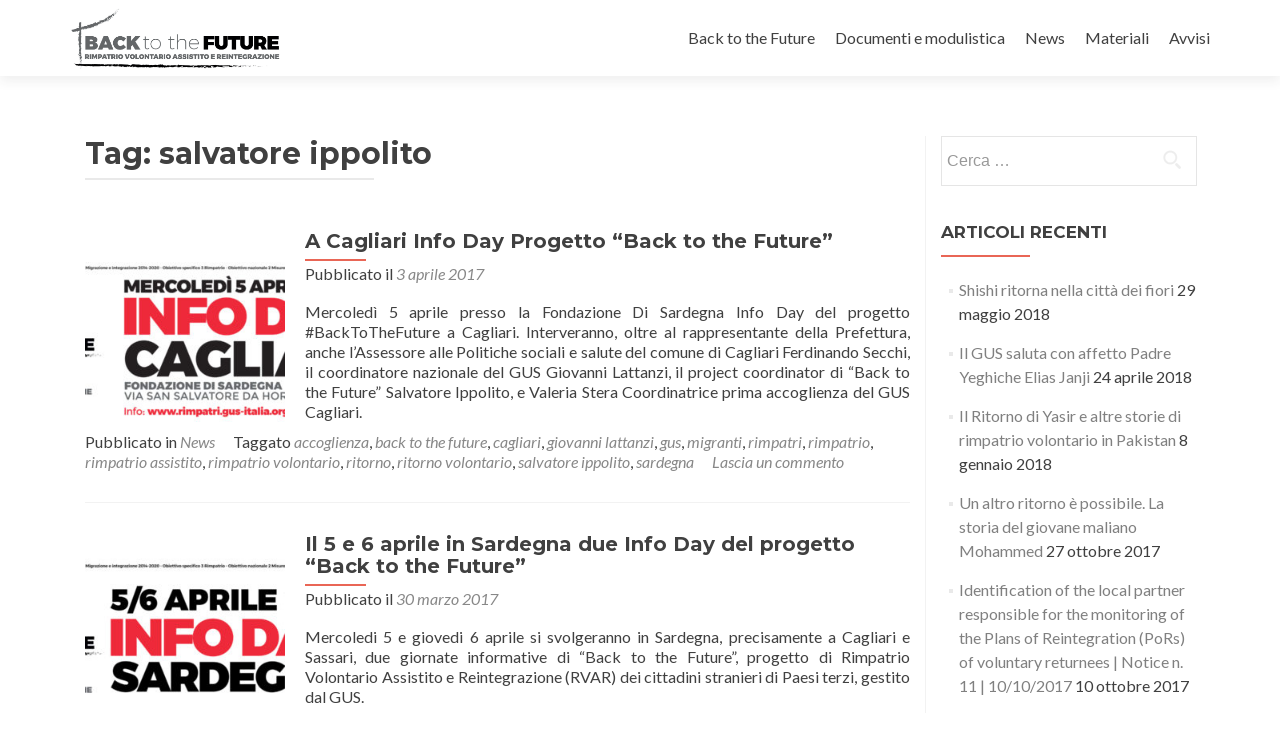

--- FILE ---
content_type: text/html; charset=UTF-8
request_url: https://rimpatri.gus-italia.org/tag/salvatore-ippolito/
body_size: 7383
content:
<!DOCTYPE html>

<html lang="it-IT">

<head>

<meta charset="UTF-8">
<meta name="viewport" content="width=device-width, initial-scale=1">
<link rel="profile" href="http://gmpg.org/xfn/11">
<link rel="pingback" href="https://rimpatri.gus-italia.org/xmlrpc.php">

<title>salvatore ippolito &#8211; Back to the Future | Rimpatrio Volontario Assistito e Reintegrazione | Progetto FAMI Fondo Asilo Migrazione Integrazione 2014-2020</title>
<link rel='dns-prefetch' href='//fonts.googleapis.com' />
<link rel='dns-prefetch' href='//s.w.org' />
<link rel="alternate" type="application/rss+xml" title="Back to the Future | Rimpatrio Volontario Assistito e Reintegrazione | Progetto FAMI Fondo Asilo Migrazione Integrazione 2014-2020 &raquo; Feed" href="https://rimpatri.gus-italia.org/feed/" />
<link rel="alternate" type="application/rss+xml" title="Back to the Future | Rimpatrio Volontario Assistito e Reintegrazione | Progetto FAMI Fondo Asilo Migrazione Integrazione 2014-2020 &raquo; Feed dei commenti" href="https://rimpatri.gus-italia.org/comments/feed/" />
<link rel="alternate" type="application/rss+xml" title="Back to the Future | Rimpatrio Volontario Assistito e Reintegrazione | Progetto FAMI Fondo Asilo Migrazione Integrazione 2014-2020 &raquo; salvatore ippolito Feed del tag" href="https://rimpatri.gus-italia.org/tag/salvatore-ippolito/feed/" />
		<script type="text/javascript">
			window._wpemojiSettings = {"baseUrl":"https:\/\/s.w.org\/images\/core\/emoji\/2.3\/72x72\/","ext":".png","svgUrl":"https:\/\/s.w.org\/images\/core\/emoji\/2.3\/svg\/","svgExt":".svg","source":{"concatemoji":"https:\/\/rimpatri.gus-italia.org\/wp-includes\/js\/wp-emoji-release.min.js?ver=4.8.25"}};
			!function(t,a,e){var r,i,n,o=a.createElement("canvas"),l=o.getContext&&o.getContext("2d");function c(t){var e=a.createElement("script");e.src=t,e.defer=e.type="text/javascript",a.getElementsByTagName("head")[0].appendChild(e)}for(n=Array("flag","emoji4"),e.supports={everything:!0,everythingExceptFlag:!0},i=0;i<n.length;i++)e.supports[n[i]]=function(t){var e,a=String.fromCharCode;if(!l||!l.fillText)return!1;switch(l.clearRect(0,0,o.width,o.height),l.textBaseline="top",l.font="600 32px Arial",t){case"flag":return(l.fillText(a(55356,56826,55356,56819),0,0),e=o.toDataURL(),l.clearRect(0,0,o.width,o.height),l.fillText(a(55356,56826,8203,55356,56819),0,0),e===o.toDataURL())?!1:(l.clearRect(0,0,o.width,o.height),l.fillText(a(55356,57332,56128,56423,56128,56418,56128,56421,56128,56430,56128,56423,56128,56447),0,0),e=o.toDataURL(),l.clearRect(0,0,o.width,o.height),l.fillText(a(55356,57332,8203,56128,56423,8203,56128,56418,8203,56128,56421,8203,56128,56430,8203,56128,56423,8203,56128,56447),0,0),e!==o.toDataURL());case"emoji4":return l.fillText(a(55358,56794,8205,9794,65039),0,0),e=o.toDataURL(),l.clearRect(0,0,o.width,o.height),l.fillText(a(55358,56794,8203,9794,65039),0,0),e!==o.toDataURL()}return!1}(n[i]),e.supports.everything=e.supports.everything&&e.supports[n[i]],"flag"!==n[i]&&(e.supports.everythingExceptFlag=e.supports.everythingExceptFlag&&e.supports[n[i]]);e.supports.everythingExceptFlag=e.supports.everythingExceptFlag&&!e.supports.flag,e.DOMReady=!1,e.readyCallback=function(){e.DOMReady=!0},e.supports.everything||(r=function(){e.readyCallback()},a.addEventListener?(a.addEventListener("DOMContentLoaded",r,!1),t.addEventListener("load",r,!1)):(t.attachEvent("onload",r),a.attachEvent("onreadystatechange",function(){"complete"===a.readyState&&e.readyCallback()})),(r=e.source||{}).concatemoji?c(r.concatemoji):r.wpemoji&&r.twemoji&&(c(r.twemoji),c(r.wpemoji)))}(window,document,window._wpemojiSettings);
		</script>
		<style type="text/css">
img.wp-smiley,
img.emoji {
	display: inline !important;
	border: none !important;
	box-shadow: none !important;
	height: 1em !important;
	width: 1em !important;
	margin: 0 .07em !important;
	vertical-align: -0.1em !important;
	background: none !important;
	padding: 0 !important;
}
</style>
<link rel='stylesheet' id='zerif_font-css'  href='//fonts.googleapis.com/css?family=Lato%3A300%2C400%2C700%2C400italic%7CMontserrat%3A400%2C700%7CHomemade+Apple&#038;subset=latin%2Clatin-ext' type='text/css' media='all' />
<link rel='stylesheet' id='zerif_font_all-css'  href='//fonts.googleapis.com/css?family=Open+Sans%3A400%2C300%2C300italic%2C400italic%2C600italic%2C600%2C700%2C700italic%2C800%2C800italic&#038;ver=4.8.25' type='text/css' media='all' />
<link rel='stylesheet' id='zerif_bootstrap_style-css'  href='https://rimpatri.gus-italia.org/wp-content/themes/zerif-lite/css/bootstrap.css?ver=4.8.25' type='text/css' media='all' />
<link rel='stylesheet' id='zerif_fontawesome-css'  href='https://rimpatri.gus-italia.org/wp-content/themes/zerif-lite/css/font-awesome.min.css?ver=v1' type='text/css' media='all' />
<link rel='stylesheet' id='zerif_style-css'  href='https://rimpatri.gus-italia.org/wp-content/themes/zerif-lite/style.css?ver=v1' type='text/css' media='all' />
<link rel='stylesheet' id='zerif_responsive_style-css'  href='https://rimpatri.gus-italia.org/wp-content/themes/zerif-lite/css/responsive.css?ver=v1' type='text/css' media='all' />
<!--[if lt IE 9]>
<link rel='stylesheet' id='zerif_ie_style-css'  href='https://rimpatri.gus-italia.org/wp-content/themes/zerif-lite/css/ie.css?ver=v1' type='text/css' media='all' />
<![endif]-->
<script type='text/javascript' src='https://rimpatri.gus-italia.org/wp-includes/js/jquery/jquery.js?ver=1.12.4'></script>
<script type='text/javascript' src='https://rimpatri.gus-italia.org/wp-includes/js/jquery/jquery-migrate.min.js?ver=1.4.1'></script>
<!--[if lt IE 9]>
<script type='text/javascript' src='https://rimpatri.gus-italia.org/wp-content/themes/zerif-lite/js/html5.js?ver=4.8.25'></script>
<![endif]-->
<link rel='https://api.w.org/' href='https://rimpatri.gus-italia.org/wp-json/' />
<link rel="EditURI" type="application/rsd+xml" title="RSD" href="https://rimpatri.gus-italia.org/xmlrpc.php?rsd" />
<link rel="wlwmanifest" type="application/wlwmanifest+xml" href="https://rimpatri.gus-italia.org/wp-includes/wlwmanifest.xml" /> 
<meta name="generator" content="WordPress 4.8.25" />
    <script>
    function hasWKGoogleAnalyticsCookie() {
      return (new RegExp('wp_wk_ga_untrack_' + document.location.hostname) ).test(document.cookie);
    }
    </script>
    
      <script>
      if( !hasWKGoogleAnalyticsCookie() ) {
        //Google Analytics
        (function(i,s,o,g,r,a,m){i['GoogleAnalyticsObject']=r;i[r]=i[r]||function(){
        (i[r].q=i[r].q||[]).push(arguments)},i[r].l=1*new Date();a=s.createElement(o),
        m=s.getElementsByTagName(o)[0];a.async=1;a.src=g;m.parentNode.insertBefore(a,m)
        })(window,document,'script','https://www.google-analytics.com/analytics.js','ga');
        ga('create', 'UA-85934318-1', 'auto');

          
        ga('send', 'pageview');
      }
      </script>

        <style type="text/css" id="custom-background-css">
body.custom-background { background-image: url("https://rimpatri.gus-italia.org/wp-content/uploads/2017/07/Video_B2F.jpg"); background-position: left top; background-size: auto; background-repeat: no-repeat; background-attachment: fixed; }
</style>
<link rel="icon" href="https://rimpatri.gus-italia.org/wp-content/uploads/2016/10/cropped-Logo_Fami-1-32x32.jpg" sizes="32x32" />
<link rel="icon" href="https://rimpatri.gus-italia.org/wp-content/uploads/2016/10/cropped-Logo_Fami-1-192x192.jpg" sizes="192x192" />
<link rel="apple-touch-icon-precomposed" href="https://rimpatri.gus-italia.org/wp-content/uploads/2016/10/cropped-Logo_Fami-1-180x180.jpg" />
<meta name="msapplication-TileImage" content="https://rimpatri.gus-italia.org/wp-content/uploads/2016/10/cropped-Logo_Fami-1-270x270.jpg" />

</head>


	<body class="archive tag tag-salvatore-ippolito tag-63" >



<div id="mobilebgfix">
	<div class="mobile-bg-fix-img-wrap">
		<div class="mobile-bg-fix-img"></div>
	</div>
	<div class="mobile-bg-fix-whole-site">


<header id="home" class="header" itemscope="itemscope" itemtype="http://schema.org/WPHeader">

	<div id="main-nav" class="navbar navbar-inverse bs-docs-nav" role="banner">

		<div class="container">

			<div class="navbar-header responsive-logo">

				<button class="navbar-toggle collapsed" type="button" data-toggle="collapse" data-target=".bs-navbar-collapse">

				<span class="sr-only">Mostra o nascondi la navigazione</span>

				<span class="icon-bar"></span>

				<span class="icon-bar"></span>

				<span class="icon-bar"></span>

				</button>

				<a href="https://rimpatri.gus-italia.org/" class="navbar-brand"><img src="http://rimpatri.gus-italia.org/wp-content/uploads/2016/10/Logo_Back2theFuture.jpg" alt="Back to the Future | Rimpatrio Volontario Assistito e Reintegrazione | Progetto FAMI Fondo Asilo Migrazione Integrazione 2014-2020"></a>
			</div>

				<nav class="navbar-collapse bs-navbar-collapse collapse" id="site-navigation" itemscope itemtype="http://schema.org/SiteNavigationElement">
		<a class="screen-reader-text skip-link" href="#content">Salta il contenuto</a>
		<ul id="menu-homepage-new-menu" class="nav navbar-nav navbar-right responsive-nav main-nav-list"><li id="menu-item-6658" class="menu-item menu-item-type-post_type menu-item-object-page menu-item-6658"><a href="https://rimpatri.gus-italia.org/back-to-the-future/">Back to the Future</a></li>
<li id="menu-item-6923" class="menu-item menu-item-type-post_type menu-item-object-page menu-item-6923"><a href="https://rimpatri.gus-italia.org/documenti-modulistica/">Documenti e modulistica</a></li>
<li id="menu-item-6571" class="menu-item menu-item-type-taxonomy menu-item-object-category menu-item-6571"><a href="https://rimpatri.gus-italia.org/category/news/">News</a></li>
<li id="menu-item-6570" class="menu-item menu-item-type-post_type menu-item-object-page menu-item-6570"><a href="https://rimpatri.gus-italia.org/rimpatrio-volontario-assistito-reinserimento-area-download/">Materiali</a></li>
<li id="menu-item-6602" class="menu-item menu-item-type-taxonomy menu-item-object-category menu-item-6602"><a href="https://rimpatri.gus-italia.org/category/avvisi/">Avvisi</a></li>
</ul>	</nav>
	
		</div>

	</div>
	<!-- / END TOP BAR --><div class="clear"></div></header> <!-- / END HOME SECTION  --><div id="content" class="site-content"><div class="container">		<div class="content-left-wrap col-md-9">				<div id="primary" class="content-area">			<main id="main" class="site-main">							<header class="page-header">					<h1 class="page-title">Tag: salvatore ippolito</h1>				</header><!-- .page-header -->				<article id="post-6813" class="post-6813 post type-post status-publish format-standard has-post-thumbnail hentry category-news tag-accoglienza tag-back-to-the-future tag-cagliari tag-giovanni-lattanzi tag-gus tag-migranti tag-rimpatri tag-rimpatrio tag-rimpatrio-assistito tag-rimpatrio-volontario tag-ritorno tag-ritorno-volontario tag-salvatore-ippolito tag-sardegna" itemtype="http://schema.org/BlogPosting" itemtype="http://schema.org/BlogPosting">

	
		
		<div class="post-img-wrap">

			 	<a href="https://rimpatri.gus-italia.org/2017/04/03/a-cagliari-info-day-progetto-back-to-the-future/" title="A Cagliari Info Day Progetto “Back to the Future”" >

				<img width="250" height="250" src="https://rimpatri.gus-italia.org/wp-content/uploads/2017/04/InfoDay_Cagliari-250x250.jpg" class="attachment-post-thumbnail size-post-thumbnail wp-post-image" alt="" srcset="https://rimpatri.gus-italia.org/wp-content/uploads/2017/04/InfoDay_Cagliari-250x250.jpg 250w, https://rimpatri.gus-italia.org/wp-content/uploads/2017/04/InfoDay_Cagliari-150x150.jpg 150w, https://rimpatri.gus-italia.org/wp-content/uploads/2017/04/InfoDay_Cagliari-174x174.jpg 174w" sizes="(max-width: 250px) 100vw, 250px" />
				</a>

		</div>

		<div class="listpost-content-wrap">

		
	
	<div class="list-post-top">

	<header class="entry-header">

		<h1 class="entry-title"><a href="https://rimpatri.gus-italia.org/2017/04/03/a-cagliari-info-day-progetto-back-to-the-future/" rel="bookmark">A Cagliari Info Day Progetto “Back to the Future”</a></h1>

		
		<div class="entry-meta">

			<span class="posted-on">Pubblicato il <a href="https://rimpatri.gus-italia.org/2017/04/03/a-cagliari-info-day-progetto-back-to-the-future/" rel="bookmark"><time class="entry-date published" datetime="2017-04-03T13:42:02+00:00">3 aprile 2017</time></a></span><span class="byline"> da <span class="author vcard"><a class="url fn n" href="https://rimpatri.gus-italia.org/author/comunicazione/">GUS Comunicazione</a></span></span>
		</div><!-- .entry-meta -->

		
	</header><!-- .entry-header -->

	
	<div class="entry-content">

		<p>Mercoledì 5 aprile presso la Fondazione Di Sardegna Info Day del progetto #BackToTheFuture a Cagliari. Interveranno, oltre al rappresentante della Prefettura, anche l’Assessore alle Politiche sociali e salute del comune di Cagliari Ferdinando Secchi, il coordinatore nazionale del GUS Giovanni Lattanzi, il project coordinator di “Back to the Future” Salvatore Ippolito, e Valeria Stera Coordinatrice prima accoglienza del GUS Cagliari.</p>

	<footer class="entry-footer">

		
			
			<span class="cat-links">

				Pubblicato in <a href="https://rimpatri.gus-italia.org/category/news/" rel="category tag">News</a>
			</span>

			
			
			<span class="tags-links">

				Taggato  <a href="https://rimpatri.gus-italia.org/tag/accoglienza/" rel="tag">accoglienza</a>, <a href="https://rimpatri.gus-italia.org/tag/back-to-the-future/" rel="tag">back to the future</a>, <a href="https://rimpatri.gus-italia.org/tag/cagliari/" rel="tag">cagliari</a>, <a href="https://rimpatri.gus-italia.org/tag/giovanni-lattanzi/" rel="tag">giovanni lattanzi</a>, <a href="https://rimpatri.gus-italia.org/tag/gus/" rel="tag">gus</a>, <a href="https://rimpatri.gus-italia.org/tag/migranti/" rel="tag">migranti</a>, <a href="https://rimpatri.gus-italia.org/tag/rimpatri/" rel="tag">rimpatri</a>, <a href="https://rimpatri.gus-italia.org/tag/rimpatrio/" rel="tag">rimpatrio</a>, <a href="https://rimpatri.gus-italia.org/tag/rimpatrio-assistito/" rel="tag">rimpatrio assistito</a>, <a href="https://rimpatri.gus-italia.org/tag/rimpatrio-volontario/" rel="tag">rimpatrio volontario</a>, <a href="https://rimpatri.gus-italia.org/tag/ritorno/" rel="tag">ritorno</a>, <a href="https://rimpatri.gus-italia.org/tag/ritorno-volontario/" rel="tag">ritorno volontario</a>, <a href="https://rimpatri.gus-italia.org/tag/salvatore-ippolito/" rel="tag">salvatore ippolito</a>, <a href="https://rimpatri.gus-italia.org/tag/sardegna/" rel="tag">sardegna</a>
			</span>

			
		
		
		<span class="comments-link"><a href="https://rimpatri.gus-italia.org/2017/04/03/a-cagliari-info-day-progetto-back-to-the-future/#respond">Lascia un commento</a></span>

		
		
	</footer><!-- .entry-footer -->

	</div><!-- .entry-content --><!-- .entry-summary -->

	</div><!-- .list-post-top -->

</div><!-- .listpost-content-wrap -->

</article><!-- #post-## --><article id="post-6796" class="post-6796 post type-post status-publish format-standard has-post-thumbnail hentry category-news tag-accoglienza tag-back-to-the-future tag-giovanni-lattanzi tag-gus tag-immigrati tag-migranti tag-rimpatri tag-rimpatrio tag-rimpatrio-volontario tag-ritorno tag-ritorno-volontario tag-salvatore-ippolito" itemtype="http://schema.org/BlogPosting" itemtype="http://schema.org/BlogPosting">

	
		
		<div class="post-img-wrap">

			 	<a href="https://rimpatri.gus-italia.org/2017/03/30/il-5-e-6-aprile-in-sardegna-due-info-day-del-progetto-back-to-the-future/" title="Il 5 e 6 aprile in Sardegna due Info Day del progetto “Back to the Future”" >

				<img width="250" height="250" src="https://rimpatri.gus-italia.org/wp-content/uploads/2017/03/Grafica_Info_Day_Sardegna-250x250.jpg" class="attachment-post-thumbnail size-post-thumbnail wp-post-image" alt="" srcset="https://rimpatri.gus-italia.org/wp-content/uploads/2017/03/Grafica_Info_Day_Sardegna-250x250.jpg 250w, https://rimpatri.gus-italia.org/wp-content/uploads/2017/03/Grafica_Info_Day_Sardegna-150x150.jpg 150w, https://rimpatri.gus-italia.org/wp-content/uploads/2017/03/Grafica_Info_Day_Sardegna-174x174.jpg 174w" sizes="(max-width: 250px) 100vw, 250px" />
				</a>

		</div>

		<div class="listpost-content-wrap">

		
	
	<div class="list-post-top">

	<header class="entry-header">

		<h1 class="entry-title"><a href="https://rimpatri.gus-italia.org/2017/03/30/il-5-e-6-aprile-in-sardegna-due-info-day-del-progetto-back-to-the-future/" rel="bookmark">Il 5 e 6 aprile in Sardegna due Info Day del progetto “Back to the Future”</a></h1>

		
		<div class="entry-meta">

			<span class="posted-on">Pubblicato il <a href="https://rimpatri.gus-italia.org/2017/03/30/il-5-e-6-aprile-in-sardegna-due-info-day-del-progetto-back-to-the-future/" rel="bookmark"><time class="entry-date published" datetime="2017-03-30T14:35:22+00:00">30 marzo 2017</time><time class="updated" datetime="2017-04-03T13:27:46+00:00">3 aprile 2017</time></a></span><span class="byline"> da <span class="author vcard"><a class="url fn n" href="https://rimpatri.gus-italia.org/author/comunicazione/">GUS Comunicazione</a></span></span>
		</div><!-- .entry-meta -->

		
	</header><!-- .entry-header -->

	
	<div class="entry-content">

		<p>Mercoledi 5 e giovedi 6 aprile si svolgeranno in Sardegna, precisamente a Cagliari e Sassari, due giornate informative di “Back to the Future”, progetto di Rimpatrio Volontario Assistito e Reintegrazione (RVAR) dei cittadini stranieri di Paesi terzi, gestito dal GUS.</p>

	<footer class="entry-footer">

		
			
			<span class="cat-links">

				Pubblicato in <a href="https://rimpatri.gus-italia.org/category/news/" rel="category tag">News</a>
			</span>

			
			
			<span class="tags-links">

				Taggato  <a href="https://rimpatri.gus-italia.org/tag/accoglienza/" rel="tag">accoglienza</a>, <a href="https://rimpatri.gus-italia.org/tag/back-to-the-future/" rel="tag">back to the future</a>, <a href="https://rimpatri.gus-italia.org/tag/giovanni-lattanzi/" rel="tag">giovanni lattanzi</a>, <a href="https://rimpatri.gus-italia.org/tag/gus/" rel="tag">gus</a>, <a href="https://rimpatri.gus-italia.org/tag/immigrati/" rel="tag">immigrati</a>, <a href="https://rimpatri.gus-italia.org/tag/migranti/" rel="tag">migranti</a>, <a href="https://rimpatri.gus-italia.org/tag/rimpatri/" rel="tag">rimpatri</a>, <a href="https://rimpatri.gus-italia.org/tag/rimpatrio/" rel="tag">rimpatrio</a>, <a href="https://rimpatri.gus-italia.org/tag/rimpatrio-volontario/" rel="tag">rimpatrio volontario</a>, <a href="https://rimpatri.gus-italia.org/tag/ritorno/" rel="tag">ritorno</a>, <a href="https://rimpatri.gus-italia.org/tag/ritorno-volontario/" rel="tag">ritorno volontario</a>, <a href="https://rimpatri.gus-italia.org/tag/salvatore-ippolito/" rel="tag">salvatore ippolito</a>
			</span>

			
		
		
		<span class="comments-link"><a href="https://rimpatri.gus-italia.org/2017/03/30/il-5-e-6-aprile-in-sardegna-due-info-day-del-progetto-back-to-the-future/#respond">Lascia un commento</a></span>

		
		
	</footer><!-- .entry-footer -->

	</div><!-- .entry-content --><!-- .entry-summary -->

	</div><!-- .list-post-top -->

</div><!-- .listpost-content-wrap -->

</article><!-- #post-## --><article id="post-6734" class="post-6734 post type-post status-publish format-standard has-post-thumbnail hentry category-news tag-accoglienza tag-back-to-the-future tag-cristina-montefusco tag-gruppo-umana tag-gus tag-immigrati tag-immigrazione tag-migranti tag-rimpatrio tag-rimpatrio-volontario tag-ritorno tag-ritorno-volontario tag-rvar tag-salvatore-ippolito" itemtype="http://schema.org/BlogPosting" itemtype="http://schema.org/BlogPosting">

	
		
		<div class="post-img-wrap">

			 	<a href="https://rimpatri.gus-italia.org/2017/02/02/back-to-the-future-martedi-7-febbraio-linfo-day-di-torino/" title="“Back to the Future”, martedì 7 febbraio l&#8217;Info Day di Torino" >

				<img width="250" height="250" src="https://rimpatri.gus-italia.org/wp-content/uploads/2017/02/BackToTheFuture_Torino-250x250.jpg" class="attachment-post-thumbnail size-post-thumbnail wp-post-image" alt="" srcset="https://rimpatri.gus-italia.org/wp-content/uploads/2017/02/BackToTheFuture_Torino-250x250.jpg 250w, https://rimpatri.gus-italia.org/wp-content/uploads/2017/02/BackToTheFuture_Torino-150x150.jpg 150w, https://rimpatri.gus-italia.org/wp-content/uploads/2017/02/BackToTheFuture_Torino-174x174.jpg 174w" sizes="(max-width: 250px) 100vw, 250px" />
				</a>

		</div>

		<div class="listpost-content-wrap">

		
	
	<div class="list-post-top">

	<header class="entry-header">

		<h1 class="entry-title"><a href="https://rimpatri.gus-italia.org/2017/02/02/back-to-the-future-martedi-7-febbraio-linfo-day-di-torino/" rel="bookmark">“Back to the Future”, martedì 7 febbraio l&#8217;Info Day di Torino</a></h1>

		
		<div class="entry-meta">

			<span class="posted-on">Pubblicato il <a href="https://rimpatri.gus-italia.org/2017/02/02/back-to-the-future-martedi-7-febbraio-linfo-day-di-torino/" rel="bookmark"><time class="entry-date published" datetime="2017-02-02T14:58:19+00:00">2 febbraio 2017</time></a></span><span class="byline"> da <span class="author vcard"><a class="url fn n" href="https://rimpatri.gus-italia.org/author/comunicazione/">GUS Comunicazione</a></span></span>
		</div><!-- .entry-meta -->

		
	</header><!-- .entry-header -->

	
	<div class="entry-content">

		<p>Martedì 7 febbraio alle ore 10.00 presso l’ufficio per la pastorale dei migranti, in via B. Cottolengo, 22, si terrà la giornata informativa del progetto “Back to the Future”. Interverranno i rappresentanti del GUS, delle associazioni partner piemontesi M.A.I.S. Ong e Re.Te ong e l’assessora alla Cooperazione italiana decentrata internazionale, Diritti civili, Immigrazione della Regione Piemonte Monica Cerutti.</p>

	<footer class="entry-footer">

		
			
			<span class="cat-links">

				Pubblicato in <a href="https://rimpatri.gus-italia.org/category/news/" rel="category tag">News</a>
			</span>

			
			
			<span class="tags-links">

				Taggato  <a href="https://rimpatri.gus-italia.org/tag/accoglienza/" rel="tag">accoglienza</a>, <a href="https://rimpatri.gus-italia.org/tag/back-to-the-future/" rel="tag">back to the future</a>, <a href="https://rimpatri.gus-italia.org/tag/cristina-montefusco/" rel="tag">cristina montefusco</a>, <a href="https://rimpatri.gus-italia.org/tag/gruppo-umana/" rel="tag">gruppo umana</a>, <a href="https://rimpatri.gus-italia.org/tag/gus/" rel="tag">gus</a>, <a href="https://rimpatri.gus-italia.org/tag/immigrati/" rel="tag">immigrati</a>, <a href="https://rimpatri.gus-italia.org/tag/immigrazione/" rel="tag">immigrazione</a>, <a href="https://rimpatri.gus-italia.org/tag/migranti/" rel="tag">migranti</a>, <a href="https://rimpatri.gus-italia.org/tag/rimpatrio/" rel="tag">rimpatrio</a>, <a href="https://rimpatri.gus-italia.org/tag/rimpatrio-volontario/" rel="tag">rimpatrio volontario</a>, <a href="https://rimpatri.gus-italia.org/tag/ritorno/" rel="tag">ritorno</a>, <a href="https://rimpatri.gus-italia.org/tag/ritorno-volontario/" rel="tag">ritorno volontario</a>, <a href="https://rimpatri.gus-italia.org/tag/rvar/" rel="tag">rva&amp;r</a>, <a href="https://rimpatri.gus-italia.org/tag/salvatore-ippolito/" rel="tag">salvatore ippolito</a>
			</span>

			
		
		
		<span class="comments-link"><a href="https://rimpatri.gus-italia.org/2017/02/02/back-to-the-future-martedi-7-febbraio-linfo-day-di-torino/#respond">Lascia un commento</a></span>

		
		
	</footer><!-- .entry-footer -->

	</div><!-- .entry-content --><!-- .entry-summary -->

	</div><!-- .list-post-top -->

</div><!-- .listpost-content-wrap -->

</article><!-- #post-## --><article id="post-6727" class="post-6727 post type-post status-publish format-standard has-post-thumbnail hentry category-news tag-accoglienza tag-back-to-the-future tag-gus tag-immigrati tag-migranti tag-rimpatrio tag-rimpatrio-volontario tag-ritorno tag-ritorno-volontario tag-rvar tag-salvatore-ippolito" itemtype="http://schema.org/BlogPosting" itemtype="http://schema.org/BlogPosting">

	
		
		<div class="post-img-wrap">

			 	<a href="https://rimpatri.gus-italia.org/2017/01/25/a-piacenza-info-day-del-progetto-back-to-the-future-opportunita-per-stranieri-di-paesi-terzi/" title="A Piacenza Info Day del progetto “Back to the Future”. Opportunità per stranieri (di paesi terzi)" >

				<img width="250" height="250" src="https://rimpatri.gus-italia.org/wp-content/uploads/2017/01/Salvatore_Ippolito-250x250.jpg" class="attachment-post-thumbnail size-post-thumbnail wp-post-image" alt="" srcset="https://rimpatri.gus-italia.org/wp-content/uploads/2017/01/Salvatore_Ippolito-250x250.jpg 250w, https://rimpatri.gus-italia.org/wp-content/uploads/2017/01/Salvatore_Ippolito-150x150.jpg 150w, https://rimpatri.gus-italia.org/wp-content/uploads/2017/01/Salvatore_Ippolito-174x174.jpg 174w" sizes="(max-width: 250px) 100vw, 250px" />
				</a>

		</div>

		<div class="listpost-content-wrap">

		
	
	<div class="list-post-top">

	<header class="entry-header">

		<h1 class="entry-title"><a href="https://rimpatri.gus-italia.org/2017/01/25/a-piacenza-info-day-del-progetto-back-to-the-future-opportunita-per-stranieri-di-paesi-terzi/" rel="bookmark">A Piacenza Info Day del progetto “Back to the Future”. Opportunità per stranieri (di paesi terzi)</a></h1>

		
		<div class="entry-meta">

			<span class="posted-on">Pubblicato il <a href="https://rimpatri.gus-italia.org/2017/01/25/a-piacenza-info-day-del-progetto-back-to-the-future-opportunita-per-stranieri-di-paesi-terzi/" rel="bookmark"><time class="entry-date published" datetime="2017-01-25T11:21:06+00:00">25 gennaio 2017</time><time class="updated" datetime="2017-02-01T09:03:56+00:00">1 febbraio 2017</time></a></span><span class="byline"> da <span class="author vcard"><a class="url fn n" href="https://rimpatri.gus-italia.org/author/comunicazione/">GUS Comunicazione</a></span></span>
		</div><!-- .entry-meta -->

		
	</header><!-- .entry-header -->

	
	<div class="entry-content">

		<p>Lunedì 6 febbraio alle ore 15.30 presso i locali della Prefettura di Piacenza, giornata informativa del progetto “Back to the Future” per il Rimpatrio Volontario Assistito e Reintegrazione (RVAR) dei cittadini stranieri di paesi terzi.</p>

	<footer class="entry-footer">

		
			
			<span class="cat-links">

				Pubblicato in <a href="https://rimpatri.gus-italia.org/category/news/" rel="category tag">News</a>
			</span>

			
			
			<span class="tags-links">

				Taggato  <a href="https://rimpatri.gus-italia.org/tag/accoglienza/" rel="tag">accoglienza</a>, <a href="https://rimpatri.gus-italia.org/tag/back-to-the-future/" rel="tag">back to the future</a>, <a href="https://rimpatri.gus-italia.org/tag/gus/" rel="tag">gus</a>, <a href="https://rimpatri.gus-italia.org/tag/immigrati/" rel="tag">immigrati</a>, <a href="https://rimpatri.gus-italia.org/tag/migranti/" rel="tag">migranti</a>, <a href="https://rimpatri.gus-italia.org/tag/rimpatrio/" rel="tag">rimpatrio</a>, <a href="https://rimpatri.gus-italia.org/tag/rimpatrio-volontario/" rel="tag">rimpatrio volontario</a>, <a href="https://rimpatri.gus-italia.org/tag/ritorno/" rel="tag">ritorno</a>, <a href="https://rimpatri.gus-italia.org/tag/ritorno-volontario/" rel="tag">ritorno volontario</a>, <a href="https://rimpatri.gus-italia.org/tag/rvar/" rel="tag">rva&amp;r</a>, <a href="https://rimpatri.gus-italia.org/tag/salvatore-ippolito/" rel="tag">salvatore ippolito</a>
			</span>

			
		
		
		<span class="comments-link"><a href="https://rimpatri.gus-italia.org/2017/01/25/a-piacenza-info-day-del-progetto-back-to-the-future-opportunita-per-stranieri-di-paesi-terzi/#respond">Lascia un commento</a></span>

		
		
	</footer><!-- .entry-footer -->

	</div><!-- .entry-content --><!-- .entry-summary -->

	</div><!-- .list-post-top -->

</div><!-- .listpost-content-wrap -->

</article><!-- #post-## --><article id="post-6652" class="post-6652 post type-post status-publish format-video has-post-thumbnail hentry category-news tag-accoglienza tag-andrea-pignataro tag-back-to-the-future tag-gus tag-immigrati tag-lecce tag-migranti tag-rimpatri tag-rimpatrio tag-rimpatrio-volontario tag-rvar tag-salvatore-ippolito post_format-post-format-video" itemtype="http://schema.org/BlogPosting" itemtype="http://schema.org/BlogPosting">

	
		
		<div class="post-img-wrap">

			 	<a href="https://rimpatri.gus-italia.org/2016/12/15/a-lecce-il-terzo-info-day-nazionale-del-progetto/" title="A Lecce il terzo Info Day nazionale del progetto" >

				<img width="250" height="250" src="https://rimpatri.gus-italia.org/wp-content/uploads/2016/12/BackToTheFuture_InfoDay_Lecce-250x250.jpg" class="attachment-post-thumbnail size-post-thumbnail wp-post-image" alt="" srcset="https://rimpatri.gus-italia.org/wp-content/uploads/2016/12/BackToTheFuture_InfoDay_Lecce-250x250.jpg 250w, https://rimpatri.gus-italia.org/wp-content/uploads/2016/12/BackToTheFuture_InfoDay_Lecce-150x150.jpg 150w, https://rimpatri.gus-italia.org/wp-content/uploads/2016/12/BackToTheFuture_InfoDay_Lecce-174x174.jpg 174w" sizes="(max-width: 250px) 100vw, 250px" />
				</a>

		</div>

		<div class="listpost-content-wrap">

		
	
	<div class="list-post-top">

	<header class="entry-header">

		<h1 class="entry-title"><a href="https://rimpatri.gus-italia.org/2016/12/15/a-lecce-il-terzo-info-day-nazionale-del-progetto/" rel="bookmark">A Lecce il terzo Info Day nazionale del progetto</a></h1>

		
		<div class="entry-meta">

			<span class="posted-on">Pubblicato il <a href="https://rimpatri.gus-italia.org/2016/12/15/a-lecce-il-terzo-info-day-nazionale-del-progetto/" rel="bookmark"><time class="entry-date published" datetime="2016-12-15T10:02:18+00:00">15 dicembre 2016</time><time class="updated" datetime="2016-12-15T10:08:28+00:00">15 dicembre 2016</time></a></span><span class="byline"> da <span class="author vcard"><a class="url fn n" href="https://rimpatri.gus-italia.org/author/comunicazione/">GUS Comunicazione</a></span></span>
		</div><!-- .entry-meta -->

		
	</header><!-- .entry-header -->

	
	<div class="entry-content">

		<p>Alle Officine Cantelmo di Lecce il terzo Info Day nazionale del progetto di Rimpatrio Volontario Assistito e Reintegrazione. L’inviato del Tgr Rai Puglia Antonio Gnoni ha intervistato il Coordinatore del GUS Puglia Andrea Pignataro e il Project coordinator Salvatore Ippolito.</p>

	<footer class="entry-footer">

		
			
			<span class="cat-links">

				Pubblicato in <a href="https://rimpatri.gus-italia.org/category/news/" rel="category tag">News</a>
			</span>

			
			
			<span class="tags-links">

				Taggato  <a href="https://rimpatri.gus-italia.org/tag/accoglienza/" rel="tag">accoglienza</a>, <a href="https://rimpatri.gus-italia.org/tag/andrea-pignataro/" rel="tag">andrea pignataro</a>, <a href="https://rimpatri.gus-italia.org/tag/back-to-the-future/" rel="tag">back to the future</a>, <a href="https://rimpatri.gus-italia.org/tag/gus/" rel="tag">gus</a>, <a href="https://rimpatri.gus-italia.org/tag/immigrati/" rel="tag">immigrati</a>, <a href="https://rimpatri.gus-italia.org/tag/lecce/" rel="tag">lecce</a>, <a href="https://rimpatri.gus-italia.org/tag/migranti/" rel="tag">migranti</a>, <a href="https://rimpatri.gus-italia.org/tag/rimpatri/" rel="tag">rimpatri</a>, <a href="https://rimpatri.gus-italia.org/tag/rimpatrio/" rel="tag">rimpatrio</a>, <a href="https://rimpatri.gus-italia.org/tag/rimpatrio-volontario/" rel="tag">rimpatrio volontario</a>, <a href="https://rimpatri.gus-italia.org/tag/rvar/" rel="tag">rva&amp;r</a>, <a href="https://rimpatri.gus-italia.org/tag/salvatore-ippolito/" rel="tag">salvatore ippolito</a>
			</span>

			
		
		
		<span class="comments-link"><a href="https://rimpatri.gus-italia.org/2016/12/15/a-lecce-il-terzo-info-day-nazionale-del-progetto/#respond">Lascia un commento</a></span>

		
		
	</footer><!-- .entry-footer -->

	</div><!-- .entry-content --><!-- .entry-summary -->

	</div><!-- .list-post-top -->

</div><!-- .listpost-content-wrap -->

</article><!-- #post-## --><article id="post-6617" class="post-6617 post type-post status-publish format-standard has-post-thumbnail hentry category-news tag-accoglienza tag-andrea-pignataro tag-back-to-the-future tag-cristina-montefusco tag-giovanni-lattanzi tag-gruppo-umana tag-gus tag-immigrati tag-lecce tag-migranti tag-rimpatri tag-rimpatrio tag-rimpatrio-volontario tag-rvar tag-salvatore-ippolito" itemtype="http://schema.org/BlogPosting" itemtype="http://schema.org/BlogPosting">

	
		
		<div class="post-img-wrap">

			 	<a href="https://rimpatri.gus-italia.org/2016/12/02/a-lecce-il-terzo-info-day-nazionale-del-progetto-back-to-the-future/" title="A Lecce il terzo Info Day nazionale del Progetto “Back to the Future&#8221;" >

				<img width="250" height="250" src="https://rimpatri.gus-italia.org/wp-content/uploads/2016/12/Montefusco_Ippolito-250x250.jpg" class="attachment-post-thumbnail size-post-thumbnail wp-post-image" alt="" srcset="https://rimpatri.gus-italia.org/wp-content/uploads/2016/12/Montefusco_Ippolito-250x250.jpg 250w, https://rimpatri.gus-italia.org/wp-content/uploads/2016/12/Montefusco_Ippolito-150x150.jpg 150w, https://rimpatri.gus-italia.org/wp-content/uploads/2016/12/Montefusco_Ippolito-174x174.jpg 174w" sizes="(max-width: 250px) 100vw, 250px" />
				</a>

		</div>

		<div class="listpost-content-wrap">

		
	
	<div class="list-post-top">

	<header class="entry-header">

		<h1 class="entry-title"><a href="https://rimpatri.gus-italia.org/2016/12/02/a-lecce-il-terzo-info-day-nazionale-del-progetto-back-to-the-future/" rel="bookmark">A Lecce il terzo Info Day nazionale del Progetto “Back to the Future&#8221;</a></h1>

		
		<div class="entry-meta">

			<span class="posted-on">Pubblicato il <a href="https://rimpatri.gus-italia.org/2016/12/02/a-lecce-il-terzo-info-day-nazionale-del-progetto-back-to-the-future/" rel="bookmark"><time class="entry-date published" datetime="2016-12-02T09:53:49+00:00">2 dicembre 2016</time><time class="updated" datetime="2016-12-02T10:16:12+00:00">2 dicembre 2016</time></a></span><span class="byline"> da <span class="author vcard"><a class="url fn n" href="https://rimpatri.gus-italia.org/author/comunicazione/">GUS Comunicazione</a></span></span>
		</div><!-- .entry-meta -->

		
	</header><!-- .entry-header -->

	
	<div class="entry-content">

		<p>Terzo Info Day nazionale del progetto “Back to the Future”, a cura del GUS, Gruppo Umana Solidarietà, mercoledì 14 dicembre, alle Officine Cantelmo di Lecce. Interverrà anche il Capo dipartimento della Sezione Sicurezza del cittadino, Politiche per le migrazioni a Antimafia sociale della Regione Puglia Stefano Fumarulo.</p>

	<footer class="entry-footer">

		
			
			<span class="cat-links">

				Pubblicato in <a href="https://rimpatri.gus-italia.org/category/news/" rel="category tag">News</a>
			</span>

			
			
			<span class="tags-links">

				Taggato  <a href="https://rimpatri.gus-italia.org/tag/accoglienza/" rel="tag">accoglienza</a>, <a href="https://rimpatri.gus-italia.org/tag/andrea-pignataro/" rel="tag">andrea pignataro</a>, <a href="https://rimpatri.gus-italia.org/tag/back-to-the-future/" rel="tag">back to the future</a>, <a href="https://rimpatri.gus-italia.org/tag/cristina-montefusco/" rel="tag">cristina montefusco</a>, <a href="https://rimpatri.gus-italia.org/tag/giovanni-lattanzi/" rel="tag">giovanni lattanzi</a>, <a href="https://rimpatri.gus-italia.org/tag/gruppo-umana/" rel="tag">gruppo umana</a>, <a href="https://rimpatri.gus-italia.org/tag/gus/" rel="tag">gus</a>, <a href="https://rimpatri.gus-italia.org/tag/immigrati/" rel="tag">immigrati</a>, <a href="https://rimpatri.gus-italia.org/tag/lecce/" rel="tag">lecce</a>, <a href="https://rimpatri.gus-italia.org/tag/migranti/" rel="tag">migranti</a>, <a href="https://rimpatri.gus-italia.org/tag/rimpatri/" rel="tag">rimpatri</a>, <a href="https://rimpatri.gus-italia.org/tag/rimpatrio/" rel="tag">rimpatrio</a>, <a href="https://rimpatri.gus-italia.org/tag/rimpatrio-volontario/" rel="tag">rimpatrio volontario</a>, <a href="https://rimpatri.gus-italia.org/tag/rvar/" rel="tag">rva&amp;r</a>, <a href="https://rimpatri.gus-italia.org/tag/salvatore-ippolito/" rel="tag">salvatore ippolito</a>
			</span>

			
		
		
		<span class="comments-link"><a href="https://rimpatri.gus-italia.org/2016/12/02/a-lecce-il-terzo-info-day-nazionale-del-progetto-back-to-the-future/#respond">Lascia un commento</a></span>

		
		
	</footer><!-- .entry-footer -->

	</div><!-- .entry-content --><!-- .entry-summary -->

	</div><!-- .list-post-top -->

</div><!-- .listpost-content-wrap -->

</article><!-- #post-## --><div class="clear"></div>
	<nav class="navigation paging-navigation">

		<h2 class="screen-reader-text">Posts navigation</h2>

		<div class="nav-links">

			
			
		</div><!-- .nav-links -->

	</nav><!-- .navigation -->

				</main><!-- #main -->		</div><!-- #primary -->			</div><!-- .content-left-wrap -->			<div class="sidebar-wrap col-md-3 content-left-wrap">
			<div id="secondary" class="widget-area" role="complementary">				<aside id="search-3" class="widget widget_search"><form role="search" method="get" class="search-form" action="https://rimpatri.gus-italia.org/">
				<label>
					<span class="screen-reader-text">Ricerca per:</span>
					<input type="search" class="search-field" placeholder="Cerca &hellip;" value="" name="s" />
				</label>
				<input type="submit" class="search-submit" value="Cerca" />
			</form></aside>		<aside id="recent-posts-3" class="widget widget_recent_entries">		<h2 class="widget-title">Articoli recenti</h2>		<ul>
					<li>
				<a href="https://rimpatri.gus-italia.org/2018/05/29/shishi-ritorno-volontario-assistito-nella-citta-dei-fiori-rvar-back-to-the-future/">Shishi ritorna nella città dei fiori</a>
							<span class="post-date">29 maggio 2018</span>
						</li>
					<li>
				<a href="https://rimpatri.gus-italia.org/2018/04/24/il-gus-saluta-con-affetto-padre-yeghiche-elias-janji/">Il GUS saluta con affetto Padre Yeghiche Elias Janji</a>
							<span class="post-date">24 aprile 2018</span>
						</li>
					<li>
				<a href="https://rimpatri.gus-italia.org/2018/01/08/ritorno-volontario-yasir-storie-rimpatrio-volontario-pakistan/">Il Ritorno di Yasir e altre storie di rimpatrio volontario in Pakistan</a>
							<span class="post-date">8 gennaio 2018</span>
						</li>
					<li>
				<a href="https://rimpatri.gus-italia.org/2017/10/27/un-altro-ritorno-e-possibile-rimpatrio-volontario-maliano-mohammed/">Un altro ritorno è possibile. La storia del giovane maliano Mohammed</a>
							<span class="post-date">27 ottobre 2017</span>
						</li>
					<li>
				<a href="https://rimpatri.gus-italia.org/2017/10/10/identification-of-the-local-partner-responsible-for-the-monitoring-of-the-plans-of-reintegration-pors-of-voluntary-returnees/">Identification of the local partner responsible for the monitoring of the Plans of Reintegration (PoRs) of voluntary returnees | Notice n. 11 | 10/10/2017</a>
							<span class="post-date">10 ottobre 2017</span>
						</li>
				</ul>
		</aside>					</div><!-- #secondary -->		</div><!-- .sidebar-wrap -->
	</div><!-- .container -->
</div><!-- .site-content -->


<footer id="footer" itemscope="itemscope" itemtype="http://schema.org/WPFooter">

	
	<div class="container">

		
		<div class="col-md-3 company-details"><div class="icon-top red-text"><img src="https://rimpatri.gus-italia.org/wp-content/themes/zerif-lite/images/map25-redish.png" alt="" /></div><div class="zerif-footer-address">Via Aureliana, 25 - ROMA</div></div><div class="col-md-3 company-details"><div class="icon-top green-text"><img src="https://rimpatri.gus-italia.org/wp-content/themes/zerif-lite/images/envelope4-green.png" alt="" /></div><div class="zerif-footer-email"><a href="mailto:rimpatri@gus-italia.org">rimpatri@gus-italia.org</a></div></div><div class="col-md-3 company-details"><div class="icon-top blue-text"><img src="https://rimpatri.gus-italia.org/wp-content/themes/zerif-lite/images/telephone65-blue.png" alt="" /></div><div class="zerif-footer-phone">Mobile: +39 371 1124916

&nbsp;

Phone:  +39 06 64000134

&nbsp;

Monday - Friday 9.00-17.00</div></div><div class="col-md-3 copyright"><ul class="social"><li><a target="_blank" href="https://www.facebook.com/gruppoumanasolidarieta/"><i class="fa fa-facebook"></i></a></li><li><a target="_blank" href="https://twitter.com/gus_italia"><i class="fa fa-twitter"></i></a></li><li><a target="_blank" href="https://www.instagram.com/gus_italy/"><i class="fa fa-instagram"></i></a></li></ul><p id="zerif-copyright">Gus |  Gruppo Umana Solidarietà</p>			</div> <!-- / END CONTAINER -->

</footer> <!-- / END FOOOTER  -->


	</div><!-- mobile-bg-fix-whole-site -->
</div><!-- .mobile-bg-fix-wrap -->


<script type='text/javascript' src='https://rimpatri.gus-italia.org/wp-content/themes/zerif-lite/js/bootstrap.min.js?ver=20120206'></script>
<script type='text/javascript' src='https://rimpatri.gus-italia.org/wp-content/themes/zerif-lite/js/jquery.knob.js?ver=20120206'></script>
<script type='text/javascript' src='https://rimpatri.gus-italia.org/wp-content/themes/zerif-lite/js/smoothscroll.js?ver=20120206'></script>
<script type='text/javascript' src='https://rimpatri.gus-italia.org/wp-content/themes/zerif-lite/js/scrollReveal.js?ver=20120206'></script>
<script type='text/javascript' src='https://rimpatri.gus-italia.org/wp-content/themes/zerif-lite/js/zerif.js?ver=20120206'></script>
<script type='text/javascript' src='https://rimpatri.gus-italia.org/wp-includes/js/wp-embed.min.js?ver=4.8.25'></script>


</body>

</html>

--- FILE ---
content_type: text/plain
request_url: https://www.google-analytics.com/j/collect?v=1&_v=j102&a=120204423&t=pageview&_s=1&dl=https%3A%2F%2Frimpatri.gus-italia.org%2Ftag%2Fsalvatore-ippolito%2F&ul=en-us%40posix&dt=salvatore%20ippolito%20%E2%80%93%20Back%20to%20the%20Future%20%7C%20Rimpatrio%20Volontario%20Assistito%20e%20Reintegrazione%20%7C%20Progetto%20FAMI%20Fondo%20Asilo%20Migrazione%20Integrazione%202014-2020&sr=1280x720&vp=1280x720&_u=IEBAAEABAAAAACAAI~&jid=115596071&gjid=1392663717&cid=1591378142.1765874830&tid=UA-85934318-1&_gid=446782892.1765874830&_r=1&_slc=1&z=544927131
body_size: -453
content:
2,cG-126R4LNJ0T